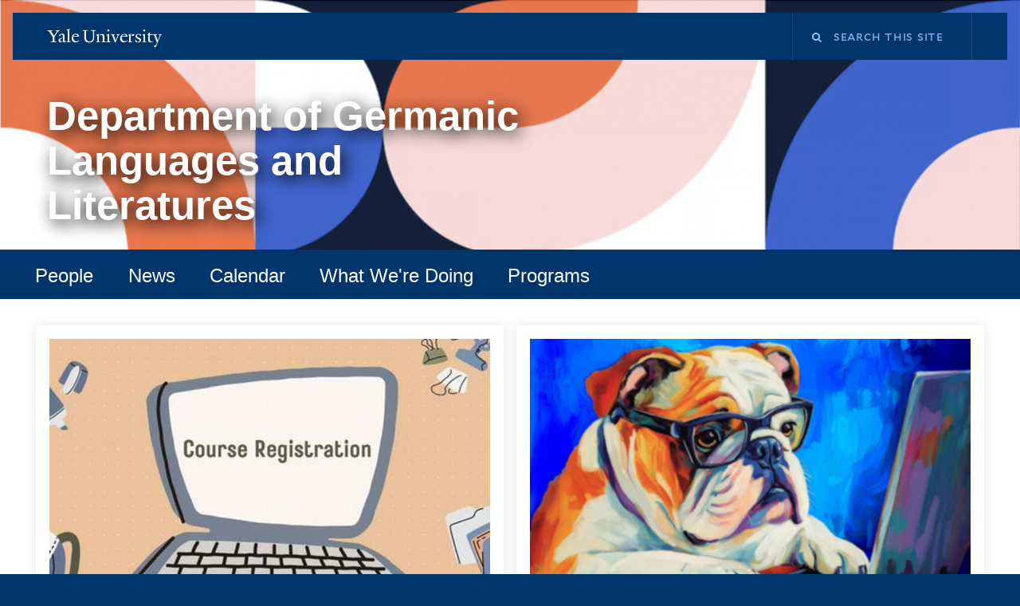

--- FILE ---
content_type: text/css
request_url: https://german.yale.edu/sites/default/files/css_injector/css_injector_1.css?skbps8
body_size: -278
content:
h1.site-name, h2.site-name {
    font-size: 2em;
    line-height: 1.1;
}
.nav-carbon .yale-standard-menu {
border:none!important;
}

--- FILE ---
content_type: text/css
request_url: https://german.yale.edu/sites/default/files/css/css_mp3Ofz9A1HiB4MR4GgPrk7GIcUarDiJIIiQJHESR03U.css
body_size: 2121
content:
:root{--darker-grey:#222222;--dark-grey:#444444;--light-grey:#E3E4DB;--teal:#388697;--firebrick:#AD2E24;}h1,h2,h3,main h3,h4,ul.menu > li a{font-family:'Abel',Arial,Helvetica,sans-serif;}#node-page-1{display:none;}.section-content h2.block-title{font-family:'Abel',Arial,Helvetica,sans-serif;}.section-content h3{font-size:1.5rem;}body{font-family:'Abel',Arial,Helvetica,sans-serif;}header#section-header{background-image:url(/sites/default/files/images/bauhaus.png);padding:1rem;min-height:15rem;}.top-box{background:#fff;}.region-inner.region-branding-inner{max-width:40em;}.yalenew-standard .yale-standard-menu{padding-bottom:0;}.yale-standard-menu .menu > li a:hover,.yale-standard-menu .menu a.active{color:#96c6ff}div#zone-menu-wrapper{background:#00356b;}.yale-standard-menu .menu > li a{color:#ffffff}.site-name a{color:#ffffff;font-weight:700;font-size:1.5em;filter:drop-shadow(5px 5px 10px #000)}.site-name a:hover{color:#89c5ff}.logo-img{float:left;padding:0 1em;}.block-block-19,.block-block-19 .block-inner{border:none;}.block-block-19 .block-inner,.block-block-19 h2.block-title{color:white;}.block-block-19 p a{color:#96c6ff;}.front .zone-content .region-inner{display:grid;grid-template-columns:1fr 1fr;grid-template-rows:auto;gap:1rem;}.front .zone-content .tabs{grid-column:1/3;grid-row:1;}.front .zone-content .block-system-main{grid-column:1/3;grid-row:2;}.front .zone-content .block-news-block-6{grid-column:1;grid-row:2;}.front .zone-content .block-news-block-7{grid-column:2;grid-row:2;}.front .zone-content .doing-home{grid-column:1/2;grid-row:3;}.front .zone-content .going-home{grid-column:2/3;grid-row:3;}.front .zone-content .promoted-topic{grid-column:1/3;grid-row:4;}.front .instagram{grid-column:1/3;grid-row:5;box-shadow:rgba(17,17,26,0.1) 0px 0px 16px 0px;}.region-content .block-views.block-without-title{box-shadow:rgba(17,17,26,0.1) 0px 0px 16px 0px;padding:1em;margin-bottom:1em;background:#fff;}.front .block-views h2.block-title{margin-bottom:1rem;}.front .block-views h3{margin-top:1.5rem;}.front .news-image,.front .event-image{text-align:center;}.promoted-topic h2.block-title{color:white;}.block.block-block.promoted-topic{margin-top:2rem;padding:2rem;background-image:linear-gradient(to bottom right,var(--dark-grey),var(--darker-grey),var(--darker-grey),var(--dark-grey));color:#FFF;}.block.block-block.promoted-topic{margin-top:0;}.block.block-block.promoted-topic h2{margin-top:0;}.block.block-block.promoted-topic .block-inner{padding:2rem;}.promoted-topic p.more-link{text-align:right;}.promoted-topic p.more-link a{color:white;text-decoration:none;}.promoted-topic p.more-link a:hover{color:#443737;background:white;text-decoration:underline;transition:none !important;}.block.block-block.promoted-topic h2,h3,h4,h5,h6{color:#fff;}.front .view-calendar-list .views-field a{text-decoration:none;color:#00356b;}.front .view-calendar-list .views-field a:hover{color:black;text-decoration:underline;}.context-people .field-name-field-bio{display:grid;margin-top:2rem;}.region-sidebar-second .block,.region-sidebar-second .block .block-inner{border:none;}.not-front .view-id-people .view-content{display:flex;flex-flow:row wrap;gap:.5rem;}.not-front .view-id-people .view-content h3{flex-basis:100%;text-align:center;}.not-front .view-id-people .view-content .views-row{display:flex;flex-flow:column;align-items:center;width:30%;padding:.5rem;background:#fff;box-shadow:rgba(17,17,26,0.1) 0px 0px 16px 0px;}.not-front.page-user .view-id-people .view-content .views-row{width:100%;box-shadow:none;}.not-front .view-id-people .view-content .views-row .views-field-field-title{font-size:.9rem;text-align:center;font-weight:600;line-height:1.2rem;padding:0.5em 0 0.5em 0;}.not-front .views-field.views-field-field-address{font-size:.9rem;text-align:center;line-height:1.2rem;}.not-front .view-id-people .view-content .views-row .views-field-field-office-hours{font-size:.9rem;text-align:center;font-weight:600;line-height:1.2rem;padding:0.5em 0 0.5em 0;}.context-department-community .view-id-people .views-row{clear:both;display:inline-block;width:100%;margin-bottom:3rem;background:#fff;box-shadow:rgba(17,17,26,0.1) 0px 0px 16px 0px;}.context-department-community .view-id-people .views-field-picture{float:left;margin-right:1rem;}.page-user .sidebar .more-link{margin-top:2rem;}.context-people .attachment{text-transform:capitalize;}.context-people .attachment .name a{color:#00356b;}.context-people .attachment .name a:hover{color:black;background:none;}.context-people .attachment .views-field-field-title{color:black;font-family:'Abel',Arial,Helvetica,sans-serif;-webkit-font-feature-settings:normal;font-feature-settings:normal;}.context-people a.mailto{display:none;}.context-gallery .group-left iframe{max-width:550px;}.context-gallery .group-right p{padding-left:1rem;}.context-gallery .container-12 .pull-9.region-sidebar-first{left:-75%;}.context-gallery iframe{width:100%;}.context-what-were-doing .block-views{background-color:white;}.context-what-were-doing .block-views h2.block-title{margin-bottom:1rem;}.context-what-were-doing .views-field-field-featured-image,.context-what-were-doing .views-field-field-publication-image,.context-what-were-doing .views-field-field-video,.context-what-were-doing .views-field-field-news-image{float:left;margin-right:1rem;margin-bottom:1rem;}.what-we-are-doing-subpage .views-row{box-shadow:rgba(17,17,26,0.1) 0px 0px 16px 0px;padding:1em;margin-bottom:1em;}.what-we-are-doing-subpage .views-field-field-featured-image{float:left;margin-right:1rem;margin-bottom:1rem;}.not-front.context-language-program-events-activities .zone-content .what-feature{box-shadow:none;padding:0;margin-bottom:0;}.context-language-program-events-activities .view-research .view-content{display:flex;flex-flow:row wrap;gap:1rem;}.context-language-program-events-activities .view-research .view-content .views-row{width:48%;display:flex;flex-flow:column;}.context-language-program-events-activities .view-research .views-field-field-featured-image img{width:100%;max-height:250px;}.page-node-809 .zone-content .what-feature{box-shadow:none;padding:0;margin-bottom:0;}.page-node-809 .view-research .view-content{display:flex;flex-flow:row wrap;gap:1rem;}.page-node-809 .view-research .view-content .views-row{width:48%;display:flex;flex-flow:column;}.page-node-809 .view-research .views-field-field-featured-image img{width:100%;max-height:250px;}.context-media .block-views{background-color:white;}.context-media .block-views h2.block-title{margin-bottom:1rem;}.context-media .views-field-field-featured-image,.context-media .views-field-field-publication-image,.context-media .views-field-field-video,.context-media .views-field-field-news-image{float:left;margin-right:1rem;margin-bottom:1rem;}.context-whats-going .block-views{background-color:white;}.context-whats-going .block-views h2.block-title{margin-bottom:1rem;}.context-whats-going .views-field-field-featured-image,.context-whats-going .views-field-field-publication-image,.context-whats-going .views-field-field-video,.context-whats-going .views-field-field-news-image,.context-whats-going .views-field-field-event-image{float:left;margin-right:1rem;margin-bottom:1rem;}.what-going-on-subpage .views-row{box-shadow:rgba(17,17,26,0.1) 0px 0px 16px 0px;padding:1em;margin-bottom:1em;}.what-going-on-subpage .views-row .views-field-field-event-image{float:left;margin-right:1rem;margin-bottom:1rem;}.page-publications .view-publications .view-content{display:flex;flex-flow:row wrap;gap:1rem;}.page-publications .view-publications .view-content .views-row{width:40%;}.page-publications .view-publications .view-content .views-row{display:flex;flex-flow:row wrap;align-items:flex-start;gap:1rem;}.page-publications .view-publications .view-content .views-row .views-field-field-publication-image,.view-publications .view-content .views-row .views-field-field-publication-year{width:40%;}.page-publications .view-publications .view-content .views-row .views-field-field-publisher-link{margin-top:.5rem;flex-basis:100%;}.page-publications .view-publications .view-content .views-row h2{font-size:1.5rem;}.page-speaker-series .view-calendar-list .views-row .views-field-body .field-content,.page-speaker-series-archive .view-calendar-list .views-row .views-field-body .field-content{display:flex;flex-flow:row wrap;gap:1rem;}.page-speaker-series .view-calendar-list .views-row .views-field-body .field-content .event-image,.page-speaker-series-archive .view-calendar-list .views-row .views-field-body .field-content .event-image{width:25%;}.page-speaker-series .view-calendar-list .views-row .views-field-body .field-content .event-info,.page-speaker-series-archive .view-calendar-list .views-row .views-field-body .field-content .event-info{width:60%;}@media (min-width:980px){.yale-standard-menu .region-menu-inner{margin-top:0;}}@media screen and (max-width:1100px){.group-left iframe{max-width:450px;}.context-gallery .group-right p{padding-left:1rem;}}@media screen and (max-width:787px){.front .zone-content .region-inner{display:grid;grid-template-columns:1fr;grid-template-rows:1fr;width:95%;}.front .zone-content .tabs{grid-column;1;grid-row:1;}.front .zone-content .block-system-main{grid-column:1;grid-row:2;}.front .zone-content .block-news-block-6{grid-column:1;grid-row:3;}.front .zone-content .block-news-block-7{grid-column:1;grid-row:4;}.front .zone-content .doing-home{grid-column:1;grid-row:5;}.front .zone-content .going-home{grid-column:1;grid-row:6;}.front .instagram{grid-column:1;grid-row:7;}.not-front .view-id-people .view-content .views-row{width:40%;}.context-gallery .group-left iframe{max-width:450px;}.context-gallery .ds-2col > .group-right,.context-gallery .ds-2col > .group-left{width:100%;}.context-gallery .group-right p{padding-left:0rem;}.context-gallery .ds-2col{display:flex;flex-direction:column;}.page-publications .view-publications .view-content .views-row{width:100%;}.page-speaker-series .view-calendar-list .views-row .views-field-body .field-content{flex-flow:column;}.page-speaker-series .view-calendar-list .views-row .views-field-body .field-content .event-image,.page-speaker-series .view-calendar-list .views-row .views-field-body .field-content .event-info{width:100%;}}
.region-content{max-width:100%;}
.not-front .zone-content .block-views{box-shadow:rgba(50,50,93,0.25) 0px 13px 27px -5px,rgba(0,0,0,0.3) 0px 8px 16px -8px;padding:1em;margin-bottom:1em;}
